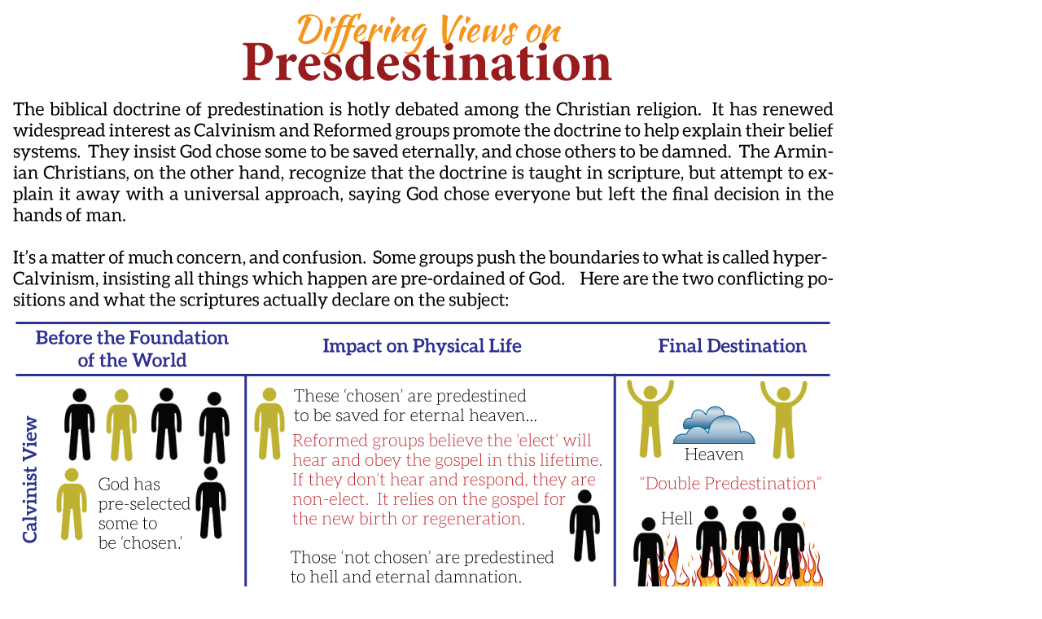

--- FILE ---
content_type: text/html
request_url: https://pbgrace.org/3_views.htm
body_size: 1197
content:





<!-- #BeginTemplate "grace.dwt" -->

<script type="text/javascript">var switchTo5x=true;</script>
<script type="text/javascript" src="http://w.sharethis.com/button/buttons.js"></script>
<script type="text/javascript">stLight.options({publisher: "186cb45f-ebec-49dd-83f7-505411df8c5e", doNotHash: false, doNotCopy: false, hashAddressBar: false});</script>
<head>
<!-- Google tag (gtag.js) -->
<script async src="https://www.googletagmanager.com/gtag/js?id=G-BJ73734QXY"></script>
<script>
  window.dataLayer = window.dataLayer || [];
  function gtag(){dataLayer.push(arguments);}
  gtag('js', new Date());

  gtag('config', 'G-BJ73734QXY');
</script>

<meta fb:app_id = /> 
<meta property="og:url" content="http://www.pbgrace.org />
<meta property="og:site_name" content="[Illustrated Grace]" />      
<meta property="fb:admins" content="[FB-USER-ID-NUMBER]"/>
<meta name="keywords" content="[grace, truth, graphics, illustrated, primitive baptist church, reformed baptist doctrine]">
<meta name="robots" content="noarchive">

<meta http-equIv="Content-Type" CONTENt="text/html; charset=windows-1252">
<!-- #BeginEditable "doctitle" -->


<title>3 Views of Predestination</title>
<!-- #EndEditable -->
<script>
  (function(i,s,o,g,r,a,m){i['GoogleAnalyticsObject']=r;i[r]=i[r]||function(){
  (i[r].q=i[r].q||[]).push(arguments)},i[r].l=1*new Date();a=s.createElement(o),
  m=s.getElementsByTagName(o)[0];a.async=1;a.src=g;m.parentNode.insertBefore(a,m)
  })(window,document,'script','//www.google-analytics.com/analytics.js','ga');

  ga('create', 'UA-18434445-5', 'pbgrace.org');
  ga('send', 'pageview');

</script>

</head>

<table BoRDer=0 CEllSPaCiNG=0 WIdth="68%" cEllPaDDiNg="4" ID=table2>
	<Tr>
		<TD aLiGn=center VaLign="top" WiDTH=95% rOwsPan="3"><!-- #BeginEditable "Main" -->
		<p align="justify">
		<img border="0" src="3-Views-Predestination.png" width="1022" height="1840"></p>
		<p style="margin-top: 0; margin-bottom: 0">
		<a href="http://pbgrace.org/index.htm">
		<img border="0" src="more-button.png" width="259" height="67"></a></p>
		<!-- #EndEditable --><table bORDer="0" id="table3">
	<Tr>
		<td WIdth=30>&nbsp;
		<TD>
		<p style="margin-top: 15px" align="center"><a href="index.htm">
		<img border="0" src="illustrated-grace-header.png" width="546" height="198"></a></p>
		<P>&nbsp;</td>
	</Tr>
</table>
</table>


<span class='st_sharethis_large' displayText='ShareThis'></span>
<span class='st_facebook_large' displayText='Facebook'></span>
<span class='st_twitter_large' displayText='Tweet'></span>
<span class='st_tumblr_large' displayText='Tumblr'></span>
<span class='st_wordpress_large' displayText='WordPress'></span>
<span class='st_linkedin_large' displayText='LinkedIn'></span>
<span class='st_reddit_large' displayText='Reddit'></span>
<span class='st_googleplus_large' displayText='Google +'></span>
<span class='st_pinterest_large' displayText='Pinterest'></span>
<span class='st_email_large' displayText='Email'></span>

<!-- RefTagger from Logos. Visit http://www.logos.com/reftagger. This code should appear directly before the </body> tag. -->
<script src="http://bible.logos.com/jsapi/referencetagging.js" type="text/javascript"></script>
<script type="text/javascript">
    Logos.ReferenceTagging.lbsBibleVersion = "KJV";
    Logos.ReferenceTagging.lbsLinksOpenNewWindow = true;
    Logos.ReferenceTagging.lbsNoSearchTagNames = ["span", "h1" ];
    Logos.ReferenceTagging.tag();
    Logos.ReferenceTagging.lbsCssOverride = true; 
</script>
</body>
